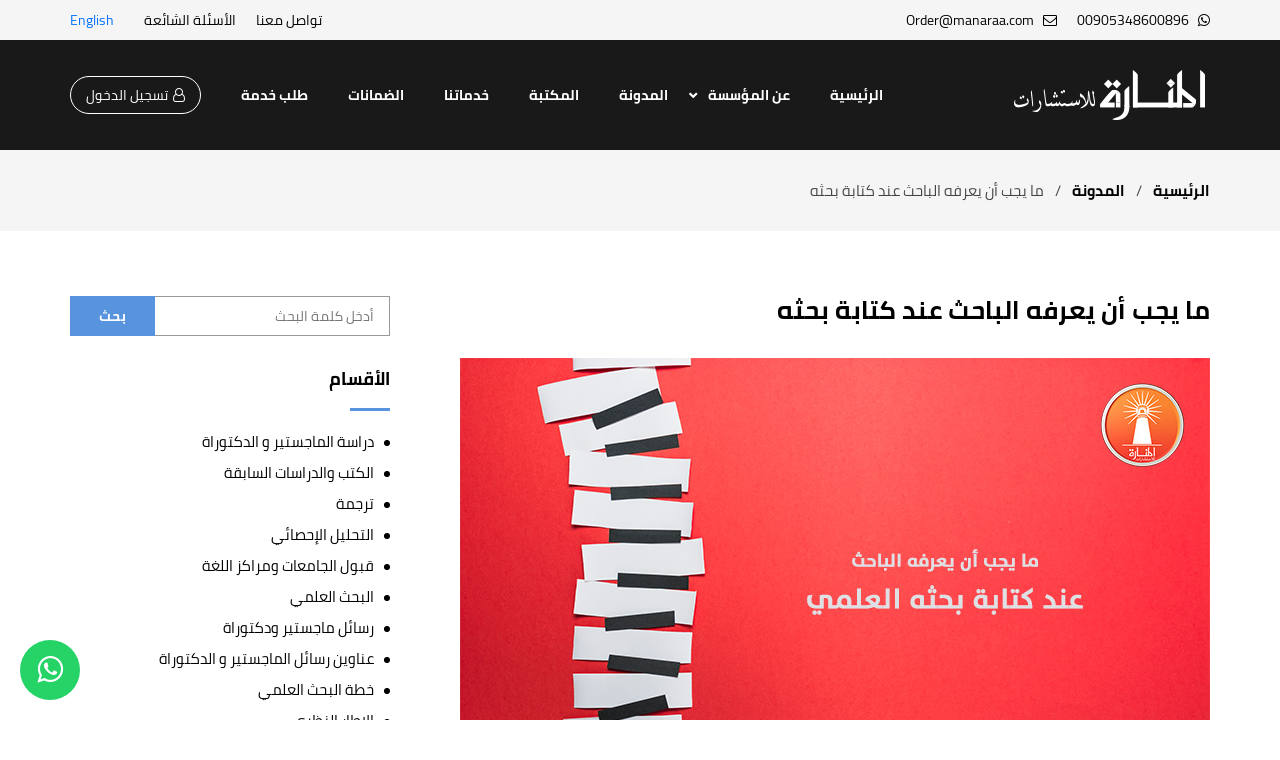

--- FILE ---
content_type: text/html; charset=utf-8
request_url: https://www.manaraa.com/post/3465/%D9%85%D8%A7-%D9%8A%D8%AC%D8%A8-%D8%A3%D9%86-%D9%8A%D8%B9%D8%B1%D9%81%D9%87-%D8%A7%D9%84%D8%A8%D8%A7%D8%AD%D8%AB-%D8%B9%D9%86%D8%AF-%D9%83%D8%AA%D8%A7%D8%A8%D8%A9-%D8%A8%D8%AD%D8%AB%D9%87-
body_size: 35045
content:


 

<!DOCTYPE html>


<html id="ctl00_HTMLTag" lang="ar">
<head><meta charset="utf-8" /><meta name="viewport" content="width=device-width, maximum-scale=1" /><link href="/css/bootstrap.min.css" rel="stylesheet" type="text/css" /><link rel="shortcut icon" href="/images/favicon.ico" /> 
    <link href="/css/bootstrap-rtl.min.css" rel="stylesheet" type="text/css" >
    <link href="/css/font-awesome.min.css" rel="stylesheet" type="text/css" /><link href="/css/style.css?v=3.2" rel="stylesheet" type="text/css" /><link href="/css/responsive.css?v=2" rel="stylesheet" type="text/css" /><link href="/css/StyleUp.css?v=2" rel="stylesheet" type="text/css" /><meta property="fb:pages" content="255721971299115" /><meta name="”robots”" content="index, follow" />

    <meta property='og:title' content='ما يجب أن يعرفه الباحث عند كتابة بحثه ' /><meta property='og:type' content='website' /><meta property='og:url' content='https://manaraa.com/post/3465/ما-يجب-أن-يعرفه-الباحث-عند-كتابة-بحثه-' /><meta property='og:image' content='https://manaraa.com/images/posts/7c48e04a-ea15-4f42-abd5-491e619c9152.jpg' /><meta property='og:description' content='تتشكل طرق كتابة البحث العلمي في خطوات البحث العلمي التي تمثل العمود الذي يعتمد عليه كل باحث علمي في كتابة المعلومات والمحتويات الضرورية ...'/><meta name='description' content='تتشكل طرق كتابة البحث العلمي في خطوات البحث العلمي التي تمثل العمود الذي يعتمد عليه كل باحث علمي في كتابة المعلومات والمحتويات الضرورية ...' /><meta name='keywords' content='منهجية البحث, خطة بحث, متغيّرات الدراسة, البحث العلمي, كتابة البحث, كتابة عنوان الدراسة, عنوان الدراسة, مقدمة الدراسة, مشكلة الدراسة, فرضيات الدراسة, الدراسات السابقة, منهجية الدراسة'><meta property='fb:app_id' content='1426295687698066'><meta name='twitter:card' content='photo'><meta name='twitter:url' content='https://manaraa.com/post/3465/ما-يجب-أن-يعرفه-الباحث-عند-كتابة-بحثه-'><meta name='twitter:title' content='ما يجب أن يعرفه الباحث عند كتابة بحثه '><meta name='twitter:description' content='تتشكل طرق كتابة البحث العلمي في خطوات البحث العلمي التي تمثل العمود الذي يعتمد عليه كل باحث علمي في كتابة المعلومات والمحتويات الضرورية ...'><meta name='twitter:image' content='https://manaraa.com/images/posts/7c48e04a-ea15-4f42-abd5-491e619c9152.jpg'><meta name='twitter:image:width' content='600'><meta name='twitter:image:height' content='600'><meta name='twitter:site' content='@Manara4Reports'><meta name='twitter:creator' content='@Manara4Reports'><link rel='canonical' href='https://www.manaraa.com/post/3465/ما-يجب-أن-يعرفه-الباحث-عند-كتابة-بحثه-' />
    
<style>
.myzoom
{
     transition: transform 1s;
    z-index: 9999;
}

.myzoom:hover { 
    transform: scale(2); 
}
</style>


    <link href="/fonts/font.css?v=1.1" rel="stylesheet" type="text/css">
	
<meta name="p:domain_verify" content="7dd1d75701c17407b1b574466bb43a1b" />
    <script>
        (function (i, s, o, g, r, a, m) {
            i['GoogleAnalyticsObject'] = r; i[r] = i[r] || function () {
                (i[r].q = i[r].q || []).push(arguments)
            }, i[r].l = 1 * new Date(); a = s.createElement(o),
                m = s.getElementsByTagName(o)[0]; a.async = 1; a.src = g; m.parentNode.insertBefore(a, m)
        })(window, document, 'script', '//www.google-analytics.com/analytics.js', 'ga');

        ga('create', 'UA-58911406-1', 'auto');
        ga('send', 'pageview');

    </script>

    <!-- Global site tag (gtag.js) - Google Analytics -->
    <script async src="https://www.googletagmanager.com/gtag/js?id=UA-133740460-1"></script>
    <script>
	 

        window.dataLayer = window.dataLayer || [];
        function gtag() { dataLayer.push(arguments); }
        gtag('js', new Date());

        gtag('config', 'UA-133740460-1');
    </script>

    <!-- Global site tag (gtag.js) - Google Analytics -->
<script async src="https://www.googletagmanager.com/gtag/js?id=G-KCZQ1XJPXR"></script>
<script>
  window.dataLayer = window.dataLayer || [];
  function gtag(){dataLayer.push(arguments);}
  gtag('js', new Date());

  gtag('config', 'G-KCZQ1XJPXR');
</script>

<!-- Google Tag Manager -->
<script>(function(w,d,s,l,i){w[l]=w[l]||[];w[l].push({'gtm.start':
new Date().getTime(),event:'gtm.js'});var f=d.getElementsByTagName(s)[0],
j=d.createElement(s),dl=l!='dataLayer'?'&l='+l:'';j.async=true;j.src=
'https://www.googletagmanager.com/gtm.js?id='+i+dl;f.parentNode.insertBefore(j,f);
})(window,document,'script','dataLayer','GTM-NCLS6N7');</script>
<!-- End Google Tag Manager -->

    
        <!-- Global site tag (gtag.js) - Google Ads: 973237773 -->
    <script async src="https://www.googletagmanager.com/gtag/js?id=AW-973237773"></script>
    <script> window.dataLayer = window.dataLayer || []; function gtag() { dataLayer.push(arguments); } gtag('js', new Date()); gtag('config', 'AW-973237773'); </script>

 
  
    <meta property="og:site_name" content="مؤسسة المنارة للإستشارات" /><meta property="article:author" content="https://www.facebook.com/Almanara.Consultancy.Institution" /><meta property="article:publisher" content="https://www.facebook.com/Almanara.Consultancy.Institution" />

  

  <!-- Meta Pixel Code -->
<script>
!function(f,b,e,v,n,t,s)
{if(f.fbq)return;n=f.fbq=function(){n.callMethod?
n.callMethod.apply(n,arguments):n.queue.push(arguments)};
if(!f._fbq)f._fbq=n;n.push=n;n.loaded=!0;n.version='2.0';
n.queue=[];t=b.createElement(e);t.async=!0;
t.src=v;s=b.getElementsByTagName(e)[0];
s.parentNode.insertBefore(t,s)}(window, document,'script',
'https://connect.facebook.net/en_US/fbevents.js');
fbq('init', '1329141904356610');
fbq('track', 'PageView');
</script>
<noscript><img height="1" width="1" style="display:none"
src="https://www.facebook.com/tr?id=1329141904356610&ev=PageView&noscript=1"
/></noscript>
<!-- End Meta Pixel Code -->


<!-- Twitter conversion tracking event code -->
<script type="text/javascript">
  // Insert Twitter Event ID
  twq('event', 'tw-ofs0b-ofs0c', {
    value: null, // use this to pass the value of the conversion (e.g. 5.00)
    currency: null, // use this to pass the currency of the conversion with an ISO 4217 code (e.g. ‘USD’)
    contents: [ // use this to pass an array of products or content
        // add all items to the array
        // use this for the first item
        {
          content_type: null,
          content_id: null,
          content_name: null,
          content_price: null,
          num_items: null,
          content_group_id: null
        },
        // use this for the second item
        {
          content_type: null,
          content_id: null,
          content_name: null,
          content_price: null,
          num_items: null,
          content_group_id: null
        }], 
    conversion_id: null, // use this to pass a unique ID for the conversion event for deduplication (e.g. order id '1a2b3c')
    email_address: null, // use this to pass a user’s email address
    phone_number: null // phone number in E164 standard
  });
</script>
<!-- End Twitter conversion tracking event code -->



<!-- Twitter conversion tracking base code -->
<script>
!function(e,t,n,s,u,a){e.twq||(s=e.twq=function(){s.exe?s.exe.apply(s,arguments):s.queue.push(arguments);
},s.version='1.1',s.queue=[],u=t.createElement(n),u.async=!0,u.src='https://static.ads-twitter.com/uwt.js',
a=t.getElementsByTagName(n)[0],a.parentNode.insertBefore(u,a))}(window,document,'script');
twq('config','ofs0b');
</script>
<!-- End Twitter conversion tracking base code -->
 

    <link href="../../_CSS.css?v=1.001" rel="stylesheet" /><title>
	ما يجب أن يعرفه الباحث عند كتابة بحثه  - المنارة للاستشارات
</title></head>
<body class="inner-page">

<!-- Google Tag Manager (noscript) -->
<noscript><iframe src="https://www.googletagmanager.com/ns.html?id=GTM-NCLS6N7"
height="0" width="0" style="display:none;visibility:hidden"></iframe></noscript>
<!-- End Google Tag Manager (noscript) -->

    <a href="https://Wa.me/905348600896" class="whatapp-fixed-icon-new fa fa-whatsapp"></a> 

    <form name="aspnetForm" method="post" action="/post/3465/%D9%85%D8%A7-%D9%8A%D8%AC%D8%A8-%D8%A3%D9%86-%D9%8A%D8%B9%D8%B1%D9%81%D9%87-%D8%A7%D9%84%D8%A8%D8%A7%D8%AD%D8%AB-%D8%B9%D9%86%D8%AF-%D9%83%D8%AA%D8%A7%D8%A8%D8%A9-%D8%A8%D8%AD%D8%AB%D9%87-" onsubmit="javascript:return WebForm_OnSubmit();" id="aspnetForm">
<div>
<input type="hidden" name="__EVENTTARGET" id="__EVENTTARGET" value="" />
<input type="hidden" name="__EVENTARGUMENT" id="__EVENTARGUMENT" value="" />
<input type="hidden" name="__VIEWSTATE" id="__VIEWSTATE" value="/[base64]/[base64]/Ysdin2LPYqSwg2KfZhNio2K3YqyDYp9mE2LnZhNmF2YosINmD2KrYp9io2Kkg2KfZhNio2K3Yqywg2YPYqtin2KjYqSDYudmG2YjYp9mGINin2YTYr9ix2KfYs9ipLCDYudmG2YjYp9mGINin2YTYr9ix2KfYs9ipLCDZhdmC2K/ZhdipINin2YTYr9ix2KfYs9ipLCDZhdi02YPZhNipINin2YTYr9ix2KfYs9ipLCDZgdix2LbZitin2Kog2KfZhNiv2LHYp9iz2KksINin2YTYr9ix2KfYs9in2Kog2KfZhNiz2KfYqNmC2KksINmF2YbZh9is2YrYqSDYp9mE2K/[base64]/[base64]/[base64]/[base64]/Ysdin2LPYqScgLz4g2YXZgtiv2YXYqSDYp9mE2K/Ysdin2LPYqTwvYT48YSBjbGFzcz0nbXl0YWcnICBocmVmPScvdGFnLy3Zhdi02YPZhNipLdin2YTYr9ix2KfYs9ipJyAvPiDZhdi02YPZhNipINin2YTYr9ix2KfYs9ipPC9hPjxhIGNsYXNzPSdteXRhZycgIGhyZWY9Jy90YWcvLdmB2LHYttmK2KfYqi3Yp9mE2K/[base64]/[base64]/[base64]/[base64]/[base64]/ZiNix2YfYpyDYo9mGINiq2KjZitmGINmF2K/[base64]/[base64]/[base64]/[base64]/Ysdin2LPYqSDYudmE2YXZitipINis2YrYr9ipLjwvc3Bhbj48L2xpPg0KCTxsaSBzdHlsZT0idGV4dC1hbGlnbjoganVzdGlmeTsiPjxzcGFuIHN0eWxlPSJmb250LXNpemU6MTJweCI+2YrYudiq2KjYsSDZhdix2KzYudmL2Kcg2YTZhNi52K/[base64]/[base64]/////w9kAgMPFgIfAgIJFhJmD2QWAmYPFQkEOTI1MVjYudmG2KfZiNmK2YYt2LHYs9in2KbZhC3Zhdin2KzYs9iq2YrYsS3ZiNiv2YPYqtmI2LHYp9mHLdmB2Yot2KfZhNmC2KfZhtmI2YYt2KfZhNmF2K/[base64]/[base64]/Zg9iq2YjYsdin2Ycg2YHZiiDYp9mE2LXYrdin2YHYqSDYp9mE2KXZhNmD2KrYsdmI2YbZitipYti52YbYp9mI2YrZhiDYsdiz2KfYptmEINmF2KfYrNiz2KrZitixINmI2K/[base64]/Zg9iq2YjYsdin2Ycg2YHZiiDYp9mE2YLYqNin2YTYqQQ5MjUyS9i52YbYp9mI2YrZhi3Ysdiz2KfYptmELdmF2KfYrNiz2KrZitixLdmI2K/[base64]/YqShiNDRkNWY0ZC0xMTcxLTRjYjAtODE5ZS0wODA3MWM1ZmFkNTAucG5nY9in2YTYqNit2Ksg2KfZhNi52YTZhdmKOiDYr9mE2YrZhCDYtNin2YXZhCDZhNmB2YfZhdmHINmI2KrYt9io2YrZgtmHINmB2Yog2YXYrNin2YTYp9iqINmF2KrYudiv2K/YqWPYp9mE2KjYrdirINin2YTYudmE2YXZijog2K/ZhNmK2YQg2LTYp9mF2YQg2YTZgdmH2YXZhyDZiNiq2LfYqNmK2YLZhyDZgdmKINmF2KzYp9mE2KfYqiDZhdiq2LnYr9iv2KkEOTM0M2PYp9mE2KjYrdirLdin2YTYudmE2YXZijot2K/[base64]/Zg9iq2YjYsdin2Yct2YHZii3Yp9mE2KXZhtiq2KfYrC3Yp9mE2YbYqNin2KrZiig3MGNmNDM2YS00MTk1LTRmMjctYTAyNC0xZDQwZDg1ZjJhZGIucG5nWti52YbYp9mI2YrZhiDYsdiz2KfYptmEINmF2KfYrNiz2KrZitixINmI2K/[base64]/[base64]/Zg9iq2YjYsdin2Yct2YHZii3Yp9mE2KrYrtiv2YrYsS3ZiNin2YTYpdmG2LnYp9i0PNi52YbYp9mI2YrZhiDYsdiz2KfYptmEINmF2KfYrNiz2KrZitixINmI2K/[base64]/Zg9iq2YjYsdin2Ycg2YHZiiDYp9mE2LPZhNmI2YMg2KfZhNil2K/Yp9ix2YpY2LnZhtin2YjZitmGINix2LPYp9im2YQg2YXYp9is2LPYqtmK2LEg2YjYr9mD2KrZiNix2KfZhyDZgdmKINin2YTYs9mE2YjZgyDYp9mE2KXYr9in2LHZigQ5MjYyWNi52YbYp9mI2YrZhi3Ysdiz2KfYptmELdmF2KfYrNiz2KrZitixLdmI2K/Zg9iq2YjYsdin2Yct2YHZii3Yp9mE2LPZhNmI2YMt2KfZhNil2K/[base64]/Zg9iq2YjYsdin2Yct2YHZii3Yp9mE2LnZhNmI2YUt2KfZhNil2YbYs9in2YbZitipPNi52YbYp9mI2YrZhiDYsdiz2KfYptmEINmF2KfYrNiz2KrZitixINmI2K/Zg9iq2YjYsdin2YcgIC4uLgBkAggPZBYCZg8VCQQ5MjU0XNi52YbYp9mI2YrZhi3Ysdiz2KfYptmELdmF2KfYrNiz2KrZitixLdmI2K/Zg9iq2YjYsdin2Yct2YHZii3Yp9mE2YjYs9in2KbYty3Yp9mE2YXYqti52K/[base64]/[base64]/Zg9iq2YjYsdin2KlkAgEPZBYCZg8VAwEzLNin2YTZg9iq2Kgt2YjYp9mE2K/Ysdin2LPYp9iqLdin2YTYs9in2KjZgtipLNin2YTZg9iq2Kgg2YjYp9mE2K/[base64]/[base64]/Zhdin2Kog2KfZhNmF2YbYp9ix2Kkg2YTZhNin2LPYqti02KfYsdin2KpkAhEPZBYCZg8VAwIzMTLYp9mE2K/ZiNix2KfYqi3Yp9mE2KrYr9ix2YrYqNmK2Kkt2KfZhNmF2KzYp9mG2YrYqTLYp9mE2K/[base64]/[base64]/ZitmDKTBhNmRhNWM4LTgwMGEtNGI4NS05NWIzLWE3YmE4NjZmMjhkNC5qcGVnkwEg2KjYrdir2YMg2KfZhNi52YTZhdmKINmE2YTZhti02LEg2KzYp9mH2LIg2KjZitmGINmK2K/[base64]/[base64]/[base64]/Zhdin2KrZhtinINin2YTZhdmF2YrYstipIX3Yudix2LYg2YXZhiDYp9mE2YXZhtin2LHYqSDZhNmE2KfYs9iq2LTYp9ix2KfYqiDYp9it2LXZhNmI2Kcg2LnZhNmJINiu2LXZhSAxMCUg2LnZhNmJINis2YXZiti5INiu2K/Zhdin2KrZhtinINin2YTZhdmF2YrYstipITTYudix2LYg2YXZhiDYp9mE2YXZhtin2LHYqSDZhNmE2KfYs9iq2LTYp9ix2KfYqiAgLi4uZAIDD2QWAmYPFgIfAgIKFhRmD2QWAmYPFQYEMjA3OVfYsdiz2KfYptmELdmF2KfYrNiz2KrZitixLdmI2K/Zg9iq2YjYsdin2YctUERGLdis2KfZh9iy2Kkt2YTZhNiq2K3ZhdmK2YQt2KfZhNmF2KjYp9i02LEoMGI4MGZmNWUtMTQ0My00NWIzLWI5NTMtNWYzYTc5ZWNhZmZiLmpwZ0bYsdiz2KfYptmEINmF2KfYrNiz2KrZitixINmI2K/[base64]/Zg9iq2YjYsdin2YctKNmD2KfZhdmE2Kkt2YTZhNiq2K3ZhdmK2YQpKGQ1ZGJmNDczLWVmM2EtNGFlNy04NmM4LTYxM2I2NzI2NTgxOS5wbmdX2KPYrdiv2Ksg2LHYs9in2KbZhCDYp9mE2YXYp9is2LPYqtmK2LEg2YjYp9mE2K/Zg9iq2YjYsdin2YcgKNmD2KfZhdmE2Kkg2YTZhNiq2K3ZhdmK2YQpV9ij2K3Yr9irINix2LPYp9im2YQg2KfZhNmF2KfYrNiz2KrZitixINmI2KfZhNiv2YPYqtmI2LHYp9mHICjZg9in2YXZhNipINmE2YTYqtit2YXZitmEKVfYo9it2K/[base64]/[base64]/z6qXJhcLI5f3gbPzqxo2OXaGEXMc=" />
</div>

<script type="text/javascript">
//<![CDATA[
var theForm = document.forms['aspnetForm'];
if (!theForm) {
    theForm = document.aspnetForm;
}
function __doPostBack(eventTarget, eventArgument) {
    if (!theForm.onsubmit || (theForm.onsubmit() != false)) {
        theForm.__EVENTTARGET.value = eventTarget;
        theForm.__EVENTARGUMENT.value = eventArgument;
        theForm.submit();
    }
}
//]]>
</script>


<script src="/WebResource.axd?d=HW78hJD3EJC2AurdBc5Gxngavl40nH6cZYOy60UbjaXpaLf-SSDXG1S9nuGZOzFmo10mQ4m4FYpDINGYhoA-XP9jJDrUGhZav2OpTE0OsVI1&amp;t=638901649900000000" type="text/javascript"></script>


<script src="/ScriptResource.axd?d=HaOnfyJGHoFoYzx_tGnqWsAed5EZzAO7-KZV_OWm0MIX4DbHNZG88IBwJKNUJHjTPAAevmbW9qfimTyVzzNL5b6pDkoMTjQ6GuTfVRz9ui2HKDF4F7JT8pt-ddtlq930sUUS6MJXsmhFMI5sw4e6XtEj2gyupLH_op__AYVgGLs1&amp;t=7f7f23e2" type="text/javascript"></script>
<script src="/ScriptResource.axd?d=NkgsxNlDZTiOA0AGX0Qr1MA54ALGOKK8-nSmt0m8K8r6M1Q7qzLjxtx5jvFaZ0VCDYGXyYAri-zSCIFk7d3rI8hoK4idRgrTGtmWNYnrvSUE8yEaYkIZeSDupYX31GzEaEUOWAk7jINcYNb8gd-UznWPr5asbD72NbB8okoMu7U1&amp;t=5c0e0825" type="text/javascript"></script>
<script src="/ScriptResource.axd?d=QUqOBLgQMnmYbrODhRpc-k6RZLxue1HdtrLmanscpPgNAEmjExPu5T9J5-gNFzIfij4JrMvhaCkhIq6rRUGHCTKYgYkBsvy63cj33mtWm5Lk3NWKuq6znI1JBzDgy2Wp_alVVXZxup6M4_P2p-PIsfHmw-b69bDeMO6o7_gmAs31M_xgxV3f0c1gpVBjo0S70&amp;t=5c0e0825" type="text/javascript"></script>
<script type="text/javascript">
//<![CDATA[
function WebForm_OnSubmit() {
if (typeof(ValidatorOnSubmit) == "function" && ValidatorOnSubmit() == false) return false;
return true;
}
//]]>
</script>

<div>

	<input type="hidden" name="__VIEWSTATEGENERATOR" id="__VIEWSTATEGENERATOR" value="BA56B833" />
</div>
        <script type="text/javascript">
//<![CDATA[
Sys.WebForms.PageRequestManager._initialize('ctl00$ScriptManager1', 'aspnetForm', ['tctl00$ContentPlaceHolder1$upLike',''], [], [], 90, 'ctl00');
//]]>
</script>

        <header>
            <div class="top-bar">
                <div class="container">
                    <div class="top-bar-wrap">
                        <div class="contact-links">
                            
                            <a href="https://Wa.me/905348600896" onclick="
																	event.preventDefault();
																	gtag('event', 'whatsapp_click', {
																		'event_category': 'engagement',
																		'event_label': 'header_whatsapp'
																	});
																	setTimeout(function() {
																		window.location.href = 'https://Wa.me/905348600896';
																	}, 200);
																">
                                <i class="fa fa-whatsapp"></i>
                                <span>00905348600896</span>
                            </a>
                            <a href="mailto:Order@manaraa.com">
                                <i class="fa fa-envelope-o"></i>
                                <span>Order@manaraa.com</span>
                            </a>
                        </div>
                        <div class="top-bar-menu">
                            <a href="/ContactUS">تواصل معنا</a>
                            <a href="/FAQ">الأسئلة الشائعة</a>
                        </div> 
                        <a id="ctl00_hlLang" class="lang" href="javascript:__doPostBack(&#39;ctl00$hlLang&#39;,&#39;&#39;)">English</a> 

                    </div>
                </div>
            </div>
            <div class="main-nav">
                <div class="container">
                    <div class="nav-wrap">
                        <a href="/" class="logo">
                            <img src="/img/logo.png" alt="المنارة للاستشارات" /></a>
                        <a href="/" class="menu-open visible-xs visible-sm"><i class="fa fa-bars"></i></a>
                        <div class="navbar-content">
                            <a href="#" class="menu-close visible-xs visible-sm"><i class="fa fa-times"></i></a>
                            <ul class="main-menu">
                                <li><a href="/">الرئيسية</a></li>
                                <li class="dropdown-item">
                                    <a href="javascript:;" class="about">عن المؤسسة</a>
                                    <ul class="dropdown-menu-item">
                                        <li><a href="/About">من نحن</a></li>
                                        <li><a href="/Testimonials">قالوا عنا</a></li>
                                        <li><a href="/Page-67">هل هذا غش؟</a></li>
                                        <li><a href="/InfoAboutSpecialists">معلومات عن المختصين</a></li>
                                        <li><a href="/Page-66">لا تكن ضحية المواقع المخادعة</a></li>
                                        <li><a href="/Page-68">انضم للعمل معنا</a></li>
                                    </ul>
                                </li>
                                <li><a href="/Blog">المدونة</a></li>
                                <li><a href="/Library">المكتبة</a></li>
                                <li><a href="/Services">خدماتنا</a></li>
                                <li><a href="/Page-5">الضمانات</a></li>
                                <li><a href="/OrdersRequest">طلب خدمة</a></li>
                                 
                            </ul>
                            <a href="/CustomersLogin" class="login"><i class="fa fa-user-o"></i>تسجيل الدخول  </a>


                        </div>
                    </div>
                </div>
            </div>
        </header>

        


    <section class="breadcrumb-section wow fadeIn">
        <div class="container">
            <div class="breadcrumb-wrap">
                <a href="/">
                    الرئيسية
                </a>
                <i>/</i>
                <a href="/Blog">
                    المدونة
                </a>

                <i>/</i>
                <span>
                    <span id="ctl00_ContentPlaceHolder1_lblTitle">ما يجب أن يعرفه الباحث عند كتابة بحثه </span> 
                </span>

            </div>
        </div>
    </section>


    <section class="inner-page-section wow fadeIn">
        <div class="container  ">
            <div class="row ">
                <div class="col-md-8">

                    

                            <div class="single-blog-content">
                                <h1 class="title">ما يجب أن يعرفه الباحث عند كتابة بحثه </h1>

                                <div class="main-img text-center">
                                    <img src="/Images/Posts/7c48e04a-ea15-4f42-abd5-491e619c9152.jpg" alt="ما يجب أن يعرفه الباحث عند كتابة بحثه " title="ما يجب أن يعرفه الباحث عند كتابة بحثه " />
                                </div>
                                <div class="meta">
                                    <div class="date-time">
                                        <a href="#" class="item"><i class="fa fa-tags"></i><span>دراسة الماجستير و الدكتوراة </span></a>
                                        <!-- <span class="item"><i class="fa fa-calendar-o"></i><span>07/11/2018 23:08 </span></span> -->
                                    </div>
                                    <div class="blog-tags">

                                        <a class='mytag'  href='/tag/منهجية-البحث' />منهجية البحث</a><a class='mytag'  href='/tag/-خطة-بحث' /> خطة بحث</a><a class='mytag'  href='/tag/-متغيّرات-الدراسة' /> متغيّرات الدراسة</a><a class='mytag'  href='/tag/-البحث-العلمي' /> البحث العلمي</a><a class='mytag'  href='/tag/-كتابة-البحث' /> كتابة البحث</a><a class='mytag'  href='/tag/-كتابة-عنوان-الدراسة' /> كتابة عنوان الدراسة</a><a class='mytag'  href='/tag/-عنوان-الدراسة' /> عنوان الدراسة</a><a class='mytag'  href='/tag/-مقدمة-الدراسة' /> مقدمة الدراسة</a><a class='mytag'  href='/tag/-مشكلة-الدراسة' /> مشكلة الدراسة</a><a class='mytag'  href='/tag/-فرضيات-الدراسة' /> فرضيات الدراسة</a><a class='mytag'  href='/tag/-الدراسات-السابقة' /> الدراسات السابقة</a><a class='mytag'  href='/tag/-منهجية-الدراسة' /> منهجية الدراسة</a>
                                    </div>
                                    <!--     <div class="sharethis-inline-share-buttons"></div>  -->
                                    <div class="a2a_kit a2a_kit_size_32 a2a_default_style">
                                        <a class="a2a_button_facebook "></a>
                                        <a class="a2a_button_twitter "></a>
                                        <a class="a2a_button_pinterest "></a>
                                        <a class="a2a_button_whatsapp "></a>
                                        <a class="a2a_button_linkedin "></a>
                                        <a class="a2a_button_email "></a>
                                        <a class="a2a_dd a2a_counter" href="https://www.addtoany.com/share"></a>
                                    </div>
                                </div>
                                 
 
	 					

                                <div class="blog-text blog-class">
								
								<a href="https://manaraa.com/OrdersRequest" class="btn btn-bordered" style="background: #337ab7;
    border-color: #337ab7; float:left;"> اطلب الخدمة</a>
	<br/>
                                    <div style="padding: 10px; border: 1px solid #ddd; border-width: 1px 1px 2px 1px; background-color: #f8f8f8;">
<div><span style="color:#FF8C00"><span style="font-size:18px">المحتويات</span></span></div>

<ul>
	<li><span style="font-size:14px"><a href="#المقدمة"><span style="color:#3366ff">المقدمة</span></a></span></li>
	<li><span style="font-size:14px"><a href="#مهام الباحث العلمي"><span style="color:#3366ff">مهام الباحث العلمي</span></a></span></li>
	<li><span style="font-size:14px"><a href="#أهمية كتابة الدراسة العلمية"><span style="color:#3366ff">أهمية&nbsp;كتابة الدراسة العلمية</span></a></span></li>
	<li><span style="font-size:14px"><a href="#"><span style="color:#3366ff">المراجع</span></a></span></li>
</ul>
</div>

<p dir="RTL" style="text-align:justify"><span style="font-size:12px">تتشكل طرق كتابة البحث العلمي في <a href="https://www.manaraa.com/post/3309/%D9%85%D8%A7-%D8%A7%D9%84%D9%85%D9%82%D8%B5%D9%88%D8%AF-%D8%A8%D8%AE%D8%B7%D9%88%D8%A7%D8%AA-%D8%A7%D9%84%D8%A8%D8%AD%D8%AB-%D8%A7%D9%84%D8%B9%D9%84%D9%85%D9%8A%D8%9F" target="_blank" title="ما المقصود بخطوات البحث العلمي؟"><span style="color:#0000FF">خطوات&nbsp;البحث العلمي</span></a>&nbsp;التي تمثل العمود الذي يعتمد عليه كل باحث علمي في كتابة المعلومات والمحتويات الضرورية للبحث العلمي الذي يتناول موضوعًا معينًا، إذ تعتبر خطوات البحث العلمي حجر الزاوية في ترتيب الدراسة العلمية وكذلك الأداة التي تساعد <a href="https://www.manaraa.com/post/3464/%D8%A7%D9%84%D8%A3%D8%B3%D8%A8%D8%A7%D8%A8-%D8%A7%D9%84%D8%AA%D9%8A-%D8%AA%D8%AF%D9%81%D8%B9-%D8%A7%D9%84%D8%A8%D8%A7%D8%AD%D8%AB-%D8%A7%D9%84%D8%B9%D9%84%D9%85%D9%8A-%D9%84%D9%83%D8%AA%D8%A7%D8%A8%D8%A9-%D8%A7%D9%84%D8%A8%D8%AD%D8%AB-%D8%A7%D9%84%D8%B9%D9%84%D9%85%D9%8A-%D8%A8%D8%B4%D9%83%D9%84-%D9%85%D8%B1%D8%AA%D8%A8" target="_blank" title="الأسباب التي تدفع الباحث العلمي لكتابة البحث العلمي بشكل مرتب"><span style="color:#0000FF">الباحث العلمي</span></a> على عرض أفكاره ولا سيما المعلومات بشكل مرتب وصحيح، وهذا له دورًا قويًا في نجاح البحث العلمي وكذلك عرض المعلومات والبيانات بالطريقة الصحيحة التي بدورها أن تبين مدى اهتمام الباحث العلمي في الكتابة البحثية.</span></p>

<p dir="RTL" style="text-align:justify"><span style="font-size:12px">يطلق البحث على كل من الأمور والإجراءات الترتيبية التي يجب على&nbsp;الباحث العلمي الجيد&nbsp;القيام بها منذ بداية كتابة البحث العلمي إلى آخر طرق تلك الكتابة، حيث تتمثل أولى طرق كتابة البحث العلمي في كتابة <a href="https://www.manaraa.com/post/3409/%D9%83%D9%8A%D9%81%D9%8A%D8%A9-%D9%83%D8%AA%D8%A7%D8%A8%D8%A9-%D8%B9%D9%86%D9%88%D8%A7%D9%86-%D8%A7%D9%84%D8%A8%D8%AD%D8%AB-%D8%A7%D9%84%D8%B9%D9%84%D9%85%D9%8A%D8%9F" target="_blank" title="كيفية كتابة عنوان البحث العلمي؟"><span style="color:#0000FF">عنوان البحث العلمي</span></a> وذلك بعد بذل جهد كبير من أجل تحديد ماهية الظاهرة التي يرغب الباحث العلمي بكتابتها في عنوان البحث العلمي وصولًا إلى الخطوة الأخيرة واللازمة لتوثيق معلومات&nbsp;الرسالة العلمية&nbsp;وتتمثل هذه الخطوة في كتابة قائمة المراجع الموجودة في الصفحات الأخيرة في البحث العلمي.</span></p>

<p dir="RTL" style="text-align:justify"><span style="font-size:14px"><a id="مهام الباحث العلمي" name="مهام الباحث العلمي"><span style="color:#3366ff"><strong>مهام الباحث العلمي </strong></span></a></span></p>

<p dir="RTL" style="text-align:justify"><span style="font-size:12px">لا شك أن هناك الكثير من المهام التي يتوجب على الباحث العلمي القيام بها من أجل كتابة بحث علمي متكامل الخطوات، حيث تتمثل ماهية المهام التي يقوم بها الباحث العلمي الجيد لكتابة الدراسة العلمية خاصته بصورة جيدة في أنه لا بد على الباحث العلمي بالرجوع إلى أصحاب الخبرة والأساتذة المختصة بموضوع البحث من أجل أخذ بنصائحهم حول أهم النقاط الواجب تغطيتها خلال مرحلة كتابة البحث العلمي.</span></p>

<p dir="RTL" style="text-align:justify"><span style="font-size:12px">أن يعتمد الباحث العلمي على <a href="https://www.manaraa.com/post/2658/%D9%85%D8%B5%D8%A7%D8%AF%D8%B1-%D9%85%D8%B4%D9%83%D9%84%D8%A7%D8%AA-%D9%86%D9%85%D9%88%D8%B0%D8%AC-%D8%AE%D8%B7%D8%A9-%D8%A7%D9%84%D8%A8%D8%AD%D8%AB" target="_blank"><span style="color:#0000FF">مصادر موثوقة</span></a> من الدراسات السابقة من أجل الاستعانة بها لكتابة بحث علمي قائم على أسس علمية. ولا بد على الباحث العلمي بأن بشروط الاقتباس من مراجع أخرى. وأن يقوم الباحث العلمي بالتجارب العلمية التي بدورها تكشف صحة المعطيات التي يتم ذكرها بالبحث العلمي وكذلك من أجل كتابة نتائج بحث علمي قائم على أسس وتجارب واقعية. </span></p>

<p dir="RTL" style="text-align:justify"><span style="font-size:12px">لا بد على الباحث بألا يتفرع في الكتابة إلى مواضيع لها صلة صغيرة في موضوع البحث، بل يجب على الباحث العلمي التركيز والانتباه على ظاهرة أو مشكلة أو قضية الدراسة التي يتناولها الباحث العلمي وكيفية حلولها. حيث يقوم الباحث العلمي في النهاية بكتابة أهم <a href="https://www.manaraa.com/post/3405/%D9%83%D9%8A%D9%81-%D8%AA%D9%82%D9%88%D9%85-%D8%A8%D9%83%D8%AA%D8%A7%D8%A8%D8%A9-%D9%83%D9%84-%D9%85%D9%86-%D8%A7%D9%84%D8%AA%D9%88%D8%B5%D9%8A%D8%A7%D8%AA-%D9%88%D8%A7%D9%84%D8%A7%D9%82%D8%AA%D8%B1%D8%A7%D8%AD%D8%A7%D8%AA-%D9%81%D9%8A-%D8%A7%D9%84%D8%A8%D8%AD%D8%AB-%D8%A7%D9%84%D8%B9%D9%84%D9%85%D9%8A-%D8%A7%D9%84%D8%AE%D8%A7%D8%B5-%D8%A8%D9%83%D8%9F" target="_blank" title="كيف تقوم بكتابة كل من التوصيات والاقتراحات في البحث العلمي الخاص بك؟"><span style="color:#0000FF">التوصيات والاقتراحات</span></a> التي يجدها أكثر تلائمًا مع ما توصلت به دراسته؛ وذلك من أجل إفادة القارئ حول أهم ما يمكن أن يقوم بع بعد الانتهاء من الاطلاع البحث العلمي المتناوَل.</span></p>

<p dir="RTL" style="text-align:justify"><a name="أهمية كتابة الدراسة العلمية"><span style="color:#3366ff"><span style="font-size:12px"><strong>أهمية </strong></span><strong>كتابة الدراسة العلمية&nbsp;</strong><span style="font-size:12px"><strong>تعود على القارئ ذاته، إذ تتمثل تلك الأهمية في التالي:</strong></span></span></a></p>

<ol>
	<li dir="RTL" style="text-align:justify"><span style="font-size:12px">يعد البحث العلمي مرجعًا للقارئ الذي يبحث عن موضوع معين من أجل كتابة دراسته العلمية.</span></li>
	<li dir="RTL" style="text-align:justify"><span style="font-size:12px">لا شك أن القارئ يفضل البحث العلمي مرتب الخطوات عن غيره من البحوث العلمية الأخرى.</span></li>
	<li dir="RTL" style="text-align:justify"><span style="font-size:12px">يعتمد القارئ على البحث العلمي المرتب في كيفية سير الباحث الأصلي من أجل السير على نهجه لكتابة دراسة علمية جيدة.</span></li>
	<li style="text-align: justify;"><span style="font-size:12px">يعتبر مرجعًا للعديد من المؤلفين الذين تم الاستعانة من كتبهم لكتابة البحث العلمي.</span></li>
</ol>

<p style="text-align: justify;">&nbsp;</p>

<hr style="text-align: justify;" />
<div class="c-desc" style="text-align: justify;box-sizing: border-box; font-family: notonaskharabic; font-size: 17px; color: rgb(92, 104, 115); margin: 0px 0px 30px;">
<div class="c-desc" style="box-sizing: border-box; margin: 0px 0px 30px;">
<div style="box-sizing: border-box; background: rgb(51, 51, 51); border: 1px solid rgb(51, 51, 51); padding: 5px 10px;">
<div style="box-sizing: border-box; background-image: initial; background-position: initial; background-size: initial; background-repeat: initial; background-attachment: initial; background-origin: initial; background-clip: initial; border: 1px solid rgb(204, 204, 204); padding: 5px 10px; text-align: center;">
<div style="box-sizing: border-box; direction: rtl;">
<div style="box-sizing: border-box; direction: rtl;"><span style="font-size:16px"><span style="color:rgb(255, 255, 255)">لطلب&nbsp;المساعدة في&nbsp;<strong>إقتراح عناوين رسائل الماجستير والدكتوراه</strong></span><span style="color:rgb(255, 140, 0)"><strong>&nbsp;</strong></span><span style="color:rgb(255, 255, 255)">يرجى التواصل مباشرة&nbsp;مع خدمة العملاء عبر</span>&nbsp;<strong><a href="https://wa.me/905348600896" style="box-sizing: border-box; background-color: transparent; color: rgb(63, 68, 74); text-decoration-line: none; transition: back 0.2s ease-out 0s; outline: none !important;" target="_blank" title="أطلب الخدمة الآن"><span style="color:rgb(0, 255, 0)">الواتساب</span></a></strong><span style="color:rgb(255, 255, 255)">&nbsp;أو ارسال طلبك عبر&nbsp;</span><a href="https://www.manaraa.com/OrdersRequest" style="box-sizing: border-box; background-color: transparent; color: rgb(63, 68, 74); text-decoration-line: none; font-size: 14px; transition: back 0.2s ease-out 0s; outline: none !important;" target="_blank" title="أطلب الخدمة الآن"><strong><span style="color:rgb(255, 140, 0)">الموقع</span></strong>&nbsp;</a><span style="color:rgb(255, 255, 255)">حيث سيتم تصنيفه والرد عليه في أسرع وقت ممكن.</span></span></div>
</div>
</div>
</div>
</div>
</div>

<p style="text-align: justify;text-align:center"><span style="font-size:16px"><strong><span style="color:rgb(0, 0, 255)"><span style="color:rgb(255, 140, 0)">مع تحيات:</span>&nbsp;<span style="color:rgb(255, 0, 0)">المنارة للاستشارات لمساعدة الباحثين وطلبة الدراسات العليا -</span>&nbsp;أنموذج البحث العلمي</span></strong></span></p>

<p style="text-align: justify;">&nbsp;</p>

                                </div>

                               
                                


                            </div>

                        


                    <div id="ctl00_ContentPlaceHolder1_upLike">
	
                            <div class="blog-rate">
                                <div class="section-title text-center">
                                    <h2>هل كان المقال مفيداً؟</h2>
                                </div>

                                

                                <div class="rate-btns">
                                    <a id="ctl00_ContentPlaceHolder1_lblLike" class="yes" data-id="1" href="javascript:WebForm_DoPostBackWithOptions(new WebForm_PostBackOptions(&quot;ctl00$ContentPlaceHolder1$lblLike&quot;, &quot;&quot;, true, &quot;&quot;, &quot;&quot;, false, true))"><i class="fa fa-thumbs-up"></i>   نعم</a>
                                    <a id="ctl00_ContentPlaceHolder1_lbDisLike" class="no" data-id="2" href="javascript:WebForm_DoPostBackWithOptions(new WebForm_PostBackOptions(&quot;ctl00$ContentPlaceHolder1$lbDisLike&quot;, &quot;&quot;, true, &quot;&quot;, &quot;&quot;, false, true))"><i class="fa fa-thumbs-down"></i> لا</a>

                                </div>
                            </div>

                        
</div>



                    <br />
                    
                            <div class="single-blog-content">
                                <h3 class="title">مقالات ذات صلة </h3>
                                </div>
                    <div class="row">
                        

                        


                                <div class="col-xs-6 col-sm-4 col-md-4 col-lg-4">
                                    <div class="blog-item wow fadeInUp" data-wow-delay='0.2s'>

                                        <div class="blog-img">
                                            <a href="/post/9251/عناوين-رسائل-ماجستير-ودكتوراه-في-القانون-المدني">
                                                <img src="/Images/Posts/13667bfc-06bc-4011-bf43-547a406652a1.png?w=230&h=173"  alt="عناوين رسائل ماجستير ودكتوراه في القانون المدني" title="عناوين رسائل ماجستير ودكتوراه في القانون المدني"  />
                                            </a>
                                        </div>
                                        <div class="blog-content">
                                            <h4 style="margin: 0;
    font-size: 16px !important;
    font-weight: 700;
    line-height: 30px; color:#000  !important;"><a href="/post/9251/عناوين-رسائل-ماجستير-ودكتوراه-في-القانون-المدني" style="min-height: 62px !important;">عناوين رسائل ماجستير ودكتوراه  ...</a></h1>



                                        </div>

                                    </div>
                                </div>

                                 
                                

                            


                                <div class="col-xs-6 col-sm-4 col-md-4 col-lg-4">
                                    <div class="blog-item wow fadeInUp" data-wow-delay='0.2s'>

                                        <div class="blog-img">
                                            <a href="/post/9250/عناوين-رسائل-ماجستير-ودكتوراه-في-الصحافة-الإلكترونية">
                                                <img src="/Images/Posts/190401b1-3fc0-40ff-abe5-8ed09c37ee75.png?w=230&h=173"  alt="عناوين رسائل ماجستير ودكتوراه في الصحافة الإلكترونية" title="عناوين رسائل ماجستير ودكتوراه في الصحافة الإلكترونية"  />
                                            </a>
                                        </div>
                                        <div class="blog-content">
                                            <h4 style="margin: 0;
    font-size: 16px !important;
    font-weight: 700;
    line-height: 30px; color:#000  !important;"><a href="/post/9250/عناوين-رسائل-ماجستير-ودكتوراه-في-الصحافة-الإلكترونية" style="min-height: 62px !important;">عناوين رسائل ماجستير ودكتوراه  ...</a></h1>



                                        </div>

                                    </div>
                                </div>

                                 
                                

                            


                                <div class="col-xs-6 col-sm-4 col-md-4 col-lg-4">
                                    <div class="blog-item wow fadeInUp" data-wow-delay='0.2s'>

                                        <div class="blog-img">
                                            <a href="/post/9252/عناوين-رسائل-ماجستير-ودكتوراه-في-القبالة">
                                                <img src="/Images/Posts/8e82c5e1-0f84-4e51-b395-51028ae88b03.png?w=230&h=173"  alt="عناوين رسائل ماجستير ودكتوراه في القبالة" title="عناوين رسائل ماجستير ودكتوراه في القبالة"  />
                                            </a>
                                        </div>
                                        <div class="blog-content">
                                            <h4 style="margin: 0;
    font-size: 16px !important;
    font-weight: 700;
    line-height: 30px; color:#000  !important;"><a href="/post/9252/عناوين-رسائل-ماجستير-ودكتوراه-في-القبالة" style="min-height: 62px !important;">عناوين رسائل ماجستير ودكتوراه  ...</a></h1>



                                        </div>

                                    </div>
                                </div>

                                 
                                 <div class='clearfix'></div>

                            


                                <div class="col-xs-6 col-sm-4 col-md-4 col-lg-4">
                                    <div class="blog-item wow fadeInUp" data-wow-delay='0.2s'>

                                        <div class="blog-img">
                                            <a href="/post/9343/البحث-العلمي:-دليل-شامل-لفهمه-وتطبيقه-في-مجالات-متعددة">
                                                <img src="/Images/Posts/b44d5f4d-1171-4cb0-819e-08071c5fad50.png?w=230&h=173"  alt="البحث العلمي: دليل شامل لفهمه وتطبيقه في مجالات متعددة" title="البحث العلمي: دليل شامل لفهمه وتطبيقه في مجالات متعددة"  />
                                            </a>
                                        </div>
                                        <div class="blog-content">
                                            <h4 style="margin: 0;
    font-size: 16px !important;
    font-weight: 700;
    line-height: 30px; color:#000  !important;"><a href="/post/9343/البحث-العلمي:-دليل-شامل-لفهمه-وتطبيقه-في-مجالات-متعددة" style="min-height: 62px !important;">البحث العلمي: دليل شامل لفهمه  ...</a></h1>



                                        </div>

                                    </div>
                                </div>

                                 
                                

                            


                                <div class="col-xs-6 col-sm-4 col-md-4 col-lg-4">
                                    <div class="blog-item wow fadeInUp" data-wow-delay='0.2s'>

                                        <div class="blog-img">
                                            <a href="/post/8249/عناوين-رسائل-ماجستير-ودكتوراه-في-الإنتاج-النباتي">
                                                <img src="/Images/Posts/70cf436a-4195-4f27-a024-1d40d85f2adb.png?w=230&h=173"  alt="عناوين رسائل ماجستير ودكتوراه في الإنتاج النباتي" title="عناوين رسائل ماجستير ودكتوراه في الإنتاج النباتي"  />
                                            </a>
                                        </div>
                                        <div class="blog-content">
                                            <h4 style="margin: 0;
    font-size: 16px !important;
    font-weight: 700;
    line-height: 30px; color:#000  !important;"><a href="/post/8249/عناوين-رسائل-ماجستير-ودكتوراه-في-الإنتاج-النباتي" style="min-height: 62px !important;">عناوين رسائل ماجستير ودكتوراه  ...</a></h1>



                                        </div>

                                    </div>
                                </div>

                                 
                                

                            


                                <div class="col-xs-6 col-sm-4 col-md-4 col-lg-4">
                                    <div class="blog-item wow fadeInUp" data-wow-delay='0.2s'>

                                        <div class="blog-img">
                                            <a href="/post/9249/عناوين-رسائل-ماجستير-ودكتوراه-في-التخدير-والإنعاش">
                                                <img src="/Images/Posts/b460a759-e3a9-4af7-a795-fe87aefaf2b8.png?w=230&h=173"  alt="عناوين رسائل ماجستير ودكتوراه في التخدير والإنعاش" title="عناوين رسائل ماجستير ودكتوراه في التخدير والإنعاش"  />
                                            </a>
                                        </div>
                                        <div class="blog-content">
                                            <h4 style="margin: 0;
    font-size: 16px !important;
    font-weight: 700;
    line-height: 30px; color:#000  !important;"><a href="/post/9249/عناوين-رسائل-ماجستير-ودكتوراه-في-التخدير-والإنعاش" style="min-height: 62px !important;">عناوين رسائل ماجستير ودكتوراه  ...</a></h1>



                                        </div>

                                    </div>
                                </div>

                                 
                                 <div class='clearfix'></div>

                            


                                <div class="col-xs-6 col-sm-4 col-md-4 col-lg-4">
                                    <div class="blog-item wow fadeInUp" data-wow-delay='0.2s'>

                                        <div class="blog-img">
                                            <a href="/post/9262/عناوين-رسائل-ماجستير-ودكتوراه-في-السلوك-الإداري">
                                                <img src="/Images/Posts/ad883333-ec4f-48a7-a852-3ea652ff4927.png?w=230&h=173"  alt="عناوين رسائل ماجستير ودكتوراه في السلوك الإداري" title="عناوين رسائل ماجستير ودكتوراه في السلوك الإداري"  />
                                            </a>
                                        </div>
                                        <div class="blog-content">
                                            <h4 style="margin: 0;
    font-size: 16px !important;
    font-weight: 700;
    line-height: 30px; color:#000  !important;"><a href="/post/9262/عناوين-رسائل-ماجستير-ودكتوراه-في-السلوك-الإداري" style="min-height: 62px !important;">عناوين رسائل ماجستير ودكتوراه  ...</a></h1>



                                        </div>

                                    </div>
                                </div>

                                 
                                

                            


                                <div class="col-xs-6 col-sm-4 col-md-4 col-lg-4">
                                    <div class="blog-item wow fadeInUp" data-wow-delay='0.2s'>

                                        <div class="blog-img">
                                            <a href="/post/9257/عناوين-رسائل-ماجستير-ودكتوراه-في-العلوم-الإنسانية">
                                                <img src="/Images/Posts/dfc78dc7-7969-46b9-9f5f-0d1bc77be732.png?w=230&h=173"  alt="عناوين رسائل ماجستير ودكتوراه في العلوم الإنسانية" title="عناوين رسائل ماجستير ودكتوراه في العلوم الإنسانية"  />
                                            </a>
                                        </div>
                                        <div class="blog-content">
                                            <h4 style="margin: 0;
    font-size: 16px !important;
    font-weight: 700;
    line-height: 30px; color:#000  !important;"><a href="/post/9257/عناوين-رسائل-ماجستير-ودكتوراه-في-العلوم-الإنسانية" style="min-height: 62px !important;">عناوين رسائل ماجستير ودكتوراه  ...</a></h1>



                                        </div>

                                    </div>
                                </div>

                                 
                                

                            


                                <div class="col-xs-6 col-sm-4 col-md-4 col-lg-4">
                                    <div class="blog-item wow fadeInUp" data-wow-delay='0.2s'>

                                        <div class="blog-img">
                                            <a href="/post/9254/عناوين-رسائل-ماجستير-ودكتوراه-في-الوسائط-المتعددة">
                                                <img src="/Images/Posts/ac57b198-9463-421c-99bd-ad4e2564f486.png?w=230&h=173"  alt="عناوين رسائل ماجستير ودكتوراه في الوسائط المتعددة" title="عناوين رسائل ماجستير ودكتوراه في الوسائط المتعددة"  />
                                            </a>
                                        </div>
                                        <div class="blog-content">
                                            <h4 style="margin: 0;
    font-size: 16px !important;
    font-weight: 700;
    line-height: 30px; color:#000  !important;"><a href="/post/9254/عناوين-رسائل-ماجستير-ودكتوراه-في-الوسائط-المتعددة" style="min-height: 62px !important;">عناوين رسائل ماجستير ودكتوراه  ...</a></h1>



                                        </div>

                                    </div>
                                </div>

                                 
                                 <div class='clearfix'></div>

                            


                         

                

                    </div>

                </div>
                


<div class="col-md-4">
    <div class="sidebar-wrapper">
        <div class="sidebar-item">
            <div class="single-input-form wow fadeInUp">
                <div id="ctl00_ContentPlaceHolder1_PostsLeft2_bnlSearchPosts" onkeypress="javascript:return WebForm_FireDefaultButton(event, &#39;ctl00_ContentPlaceHolder1_PostsLeft2_btnSearch&#39;)">
	 
                    <span id="ctl00_ContentPlaceHolder1_PostsLeft2_RequiredFieldValidator1" style="color:Red;display:none;"></span>
                    <input name="ctl00$ContentPlaceHolder1$PostsLeft2$txtSearch" type="text" id="ctl00_ContentPlaceHolder1_PostsLeft2_txtSearch" placeholder="أدخل كلمة البحث" />
                    <input type="submit" name="ctl00$ContentPlaceHolder1$PostsLeft2$btnSearch" value="بحث" onclick="javascript:WebForm_DoPostBackWithOptions(new WebForm_PostBackOptions(&quot;ctl00$ContentPlaceHolder1$PostsLeft2$btnSearch&quot;, &quot;&quot;, true, &quot;Search&quot;, &quot;&quot;, false, false))" id="ctl00_ContentPlaceHolder1_PostsLeft2_btnSearch" style="position: absolute; left: 0; height: 40px; padding: 0 10px; font-size: 14px; font-weight: bold; color: #ffffff; background: #5893dd; border: none; outline: none; width: 85px; transition: all 0.3s;" />
                
</div>
            </div>
        </div>


        <div class="sidebar-item">
            <div class="sidebar-title wow fadeInUp">الأقسام</div>
            <ul class="sidebar-cats-ul">

                
                        <li class="wow fadeInUp"><a href="/category/1/دراسة-الماجستير-و-الدكتوراة">دراسة الماجستير و الدكتوراة</a></li>
                    
                        <li class="wow fadeInUp"><a href="/category/3/الكتب-والدراسات-السابقة">الكتب والدراسات السابقة</a></li>
                    
                        <li class="wow fadeInUp"><a href="/category/4/ترجمة">ترجمة</a></li>
                    
                        <li class="wow fadeInUp"><a href="/category/6/التحليل-الإحصائي">التحليل الإحصائي</a></li>
                    
                        <li class="wow fadeInUp"><a href="/category/7/قبول-الجامعات-ومراكز-اللغة">قبول الجامعات ومراكز اللغة</a></li>
                    
                        <li class="wow fadeInUp"><a href="/category/11/البحث-العلمي">البحث العلمي</a></li>
                    
                        <li class="wow fadeInUp"><a href="/category/12/رسائل-ماجستير-ودكتوراة">رسائل ماجستير ودكتوراة</a></li>
                    
                        <li class="wow fadeInUp"><a href="/category/14/عناوين-رسائل-الماجستير-و-الدكتوراة">عناوين رسائل الماجستير و الدكتوراة</a></li>
                    
                        <li class="wow fadeInUp"><a href="/category/15/خطة-البحث-العلمي">خطة البحث العلمي</a></li>
                    
                        <li class="wow fadeInUp"><a href="/category/17/الإطار-النظري">الإطار النظري</a></li>
                    
                        <li class="wow fadeInUp"><a href="/category/18/انفوجرافيك-البحث-العلمي">انفوجرافيك البحث العلمي</a></li>
                    
                        <li class="wow fadeInUp"><a href="/category/20/وظائف-شاغرة">وظائف شاغرة</a></li>
                    
                        <li class="wow fadeInUp"><a href="/category/21/نماذج-أعمالنا-وتجربتي-مع-المنارة-للاستشارات">نماذج أعمالنا وتجربتي مع المنارة للاستشارات</a></li>
                    
                        <li class="wow fadeInUp"><a href="/category/25/نشر-الأبحاث-العلمية">نشر الأبحاث العلمية</a></li>
                    
                        <li class="wow fadeInUp"><a href="/category/28/مقالات-علمية-بقلم-الباحثين">مقالات علمية بقلم الباحثين</a></li>
                    
                        <li class="wow fadeInUp"><a href="/category/29/التعليم-عن-بعد">التعليم عن بعد</a></li>
                    
                        <li class="wow fadeInUp"><a href="/category/30/خدمات-المنارة-للاستشارات">خدمات المنارة للاستشارات</a></li>
                    
                        <li class="wow fadeInUp"><a href="/category/31/الدورات-التدريبية-المجانية">الدورات التدريبية المجانية</a></li>
                    
                        <li class="wow fadeInUp"><a href="/category/32/أراء-العملاء">أراء العملاء</a></li>
                    
            </ul>
        </div>




        <div class="sidebar-item">
            <div class="sidebar-box">
                <div class="sidebar-title wow fadeInUp">آخر العروض  </div>

                

                        <div class="small-news wow fadeInUp">
                            <a href="/offer/9383/عرض-خاص-بمناسبة-اليوم-الوطني-السعودي">
                                <img src="/Images/Posts/7005040c-c898-472f-a108-91dbfdedade2.jpeg?mode=crop&w=60&h=45" alt="عرض خاص بمناسبة اليوم الوطني السعودي" title="عرض خاص بمناسبة اليوم الوطني السعودي" />
                                <span>عرض خاص بمناسبة اليوم الوطني  ...</span>
                            </a>
                        </div>

                    

                        <div class="small-news wow fadeInUp">
                            <a href="/offer/9377/-بحثك-العلمي-للنشر-جاهز-بين-يديك">
                                <img src="/Images/Posts/0a6da5c8-800a-4b85-95b3-a7ba866f28d4.jpeg?mode=crop&w=60&h=45" alt=" بحثك العلمي للنشر جاهز بين يديك احصل على استشارة مجانية لاختيار المجلة المناسبة" title=" بحثك العلمي للنشر جاهز بين يديك احصل على استشارة مجانية لاختيار المجلة المناسبة" />
                                <span> بحثك العلمي للنشر جاهز بين  ...</span>
                            </a>
                        </div>

                    

                        <div class="small-news wow fadeInUp">
                            <a href="/offer/9376/-ابدأ-بحثك-بثقة-مع-خطة-بحث-واحصل-على-استشاراة-مجانية">
                                <img src="/Images/Posts/96053fdd-dad1-46a3-82b6-1d82706e222e.jpeg?mode=crop&w=60&h=45" alt=" ابدأ بحثك بثقة مع خطة بحث احترافية واحصل على استشاراة مجانية" title=" ابدأ بحثك بثقة مع خطة بحث احترافية واحصل على استشاراة مجانية" />
                                <span> ابدأ بحثك بثقة مع خطة بحث  ...</span>
                            </a>
                        </div>

                    

                        <div class="small-news wow fadeInUp">
                            <a href="/offer/9375/عندك-فكرة-بحث-احجز-استشارتك-الأكاديمية-المجانية-">
                                <img src="/Images/Posts/e73e8aed-d750-4db9-aa61-c2e71ed9dbac.jpeg?mode=crop&w=60&h=45" alt="عندك فكرة بحث احجز استشارتك الأكاديمية المجانية " title="عندك فكرة بحث احجز استشارتك الأكاديمية المجانية " />
                                <span>عندك فكرة بحث احجز استشارتك  ...</span>
                            </a>
                        </div>

                    

                        <div class="small-news wow fadeInUp">
                            <a href="/offer/9366/عرض-احصلوا-على-خصم-10-على-جميع-خدماتنا-المميزة">
                                <img src="/Images/Posts/9aee9caf-7b7b-4f58-b9ce-2b42298e41a9.png?mode=crop&w=60&h=45" alt="عرض من المنارة للاستشارات احصلوا على خصم 10% على جميع خدماتنا المميزة!" title="عرض من المنارة للاستشارات احصلوا على خصم 10% على جميع خدماتنا المميزة!" />
                                <span>عرض من المنارة للاستشارات  ...</span>
                            </a>
                        </div>

                    


            </div>
        </div>
        
        <div class="sidebar-item">
            <div class="sidebar-title wow fadeInUp">تابعنا على الفيسبوك     </div>
            <div class="fb-page" data-href="https://www.facebook.com/manaraao/" data-tabs="" data-width="250" data-height="" data-small-header="false" data-adapt-container-width="true" data-hide-cover="false" data-show-facepile="true">
                <blockquote cite="https://www.facebook.com/manaraao/" class="fb-xfbml-parse-ignore"><a href="https://www.facebook.com/manaraao/">‎مؤسسة المنارة للاستشارات‎</a></blockquote>
            </div>
        </div>
        
    </div>
</div>




            </div>
        </div>
    </section>











    


        
                                
        <footer>
             
            <div class="bottom-footer">
                <div class="container">
                    <div class="col-xs-12 col-md-5">
                        <div class="copyrights">جميع الحقوق محفوظة للمنارة للاستشارات   <b>2010</b> - <b>2026</b> &copy;  </div>
                    </div>
                    <div class="col-xs-12 col-md-7">
                        <div class="footer-imgs">
                            <ul class="list-unstyled list-inline pull-left">

                                <li>
                                    <img src="/images/mada.png?2" alt="We accept mada Pay" title="توفير الدفع عن طريق مدى"></li>
                                <li>
                                    <img src="/images/MasterCard.jpg" alt="We accept MasterCard" title="نوفر الدفع عبر الماستر كارد"></li>
                                <li>
                                    <img src="/images/PayPal.png" alt="We accept PayPal" title="نوفر الدفع عبر الباى بال"></li>
                                <li>
                                    <img src="/images/visa.jpg" alt="We accept Visa" title="نوفر الدفع عبر الفيزا كارد"></li>
                                <li>
                                    <a href="//www.dmca.com/Protection/Status.aspx?ID=f63f81d3-adfc-47fa-a0a3-065a3246c5fb" title="DMCA.com Protection Status" class="dmca-badge">
                                        <img src="//images.dmca.com/Badges/_dmca_premi_badge_4.png?ID=f63f81d3-adfc-47fa-a0a3-065a3246c5fb" alt="DMCA.com Protection Status"></a>
                                    <script src="//images.dmca.com/Badges/DMCABadgeHelper.min.js"> </script>
                                </li>
                            </ul>
                        </div>
                    </div>
                </div>
            </div>
        </footer>

        <input type="hidden" name="ctl00$hdn_CountryFlag" id="ctl00_hdn_CountryFlag" />
        <input type="hidden" name="ctl00$hdn_CountryName" id="ctl00_hdn_CountryName" />
        <input type="hidden" name="ctl00$hdn_CountryIP" id="ctl00_hdn_CountryIP" />
        <input type="hidden" name="ctl00$hdbLang" id="ctl00_hdbLang" value="ar" />



  
   <link href="/fonts/font.css?v=1.2" rel="stylesheet" type="text/css">
        <!-- Modal -->
        <div class="modal fade" id="exampleModalCenter" tabindex="-1" role="dialog" aria-labelledby="exampleModalCenterTitle" aria-hidden="true" style="margin-top: 150px;">
            <div class="modal-dialog modal-dialog-centered" role="document">
                <div class="modal-content blog-class">
                    <div class="modal-header">
                        <h1 class="modal-title " id="exampleModalCenterTitle" style="font-weight: bold !important; color: #000 !important;">
                            <center>انضم إلى أكثر من 30.000 مشترك</center>
                        </h1>
                        <button type="button" class="close" data-dismiss="modal" aria-label="Close" style="margin-top: -30px; margin-left: -5px; opacity: 1;">
                            <span aria-hidden="true">&times;</span>
                        </button>
                    </div>
                    <div class="modal-body">
                        <span  style="color: #000 !important; font-weight:normal !important; font-size:16px !important; margin-bottom:5px;">
                            <center>
                                كن أول من يعرف أسرارنا عن كيفية كتابة رسائل ‏الماجستير والدكتوراه.‏ واحصل على فرصة مؤكدة لحضور دورة <lable style="background-color:#008000 !important ; color:white;">&nbsp مجانية &nbsp</lable> في البحث العلمي عبر ‏Zoom‏.‏ وغيرها الكثير.
                            </center>
                        </span>
                        <p></p>
                        <div class="form-group">

                            <input type="text" class="form-control" id="recipient-name" placeholder="الاسم" data-maillist-name="">
                        </div>
                        <div class="form-group">

                            <input type="text" class="form-control" id="recipient-email" placeholder="البريد الإلكتروني" data-maillist-email="">
                        </div>

                    </div>
                    <div class="modal-footer">
                        
                        <center>
                            <button type="button" class="btn btn-danger" style="background-color:red; border-radius:0px; color:white; font-size: 18px; border: 1px solid red;" data-maillist-save="">&nbsp &nbsp &nbsp &nbsp &nbsp أرسل لي نصائح مجانية! &nbsp &nbsp &nbsp &nbsp &nbsp</button>
                        </center>
                    </div>
                </div>
            </div>
        </div>

        <div class="modal fade" id="exampleModalCenterBlog" tabindex="-1" role="dialog" aria-labelledby="exampleModalCenterTitleBlog" aria-hidden="true" style="margin-top: 150px;">
            <div class="modal-dialog modal-dialog-centered" role="document">
                <div class="modal-content blog-class">
                    <div class="modal-header">
                        <h1 class="modal-title " id="exampleModalCenterTitleBlog" style="font-weight: bold !important; color: #000 !important;">
                            <center>ابحث عما تريد في أكثر من 3000 مقال كتبوا من أجلك</center>
                        </h1>
                        <button type="button" class="close" data-dismiss="modal" aria-label="Close" style="margin-top: -30px; margin-left: -5px; opacity: 1;">
                            <span aria-hidden="true">&times;</span>
                        </button>
                    </div>
                    <div class="modal-body">
                        <span  style="color: #000 !important; font-weight:normal !important; font-size:16px !important; margin-bottom:5px;">
                            <center>
                              جرب البحث عن "خطة البحث" أو "المنهج الوصفي" أو ابحث عن تخصصك، وغير ذلك الكثير
                            </center>
                        </span>
                        <p></p>
                        <div class="form-group">

                            <input type="text" class="form-control" id="search-blog" placeholder="أدخل كلمة البحث" data-search="">
                        </div>
                        


                    </div>
                    <div class="modal-footer">
                        
                        <center>
                            <button type="button" class="btn btn-danger" style="background-color:red; border-radius:0px; color:white; font-size: 18px; border: 1px solid red;" data-blog-search=""> &nbsp &nbsp &nbsp بحــث &nbsp &nbsp &nbsp </button>
                        </center>
                    </div>
                </div>
            </div>
        </div>


    
<script type="text/javascript">
//<![CDATA[
var Page_Validators =  new Array(document.getElementById("ctl00_ContentPlaceHolder1_PostsLeft2_RequiredFieldValidator1"));
//]]>
</script>

<script type="text/javascript">
//<![CDATA[
var ctl00_ContentPlaceHolder1_PostsLeft2_RequiredFieldValidator1 = document.all ? document.all["ctl00_ContentPlaceHolder1_PostsLeft2_RequiredFieldValidator1"] : document.getElementById("ctl00_ContentPlaceHolder1_PostsLeft2_RequiredFieldValidator1");
ctl00_ContentPlaceHolder1_PostsLeft2_RequiredFieldValidator1.controltovalidate = "ctl00_ContentPlaceHolder1_PostsLeft2_txtSearch";
ctl00_ContentPlaceHolder1_PostsLeft2_RequiredFieldValidator1.focusOnError = "t";
ctl00_ContentPlaceHolder1_PostsLeft2_RequiredFieldValidator1.display = "Dynamic";
ctl00_ContentPlaceHolder1_PostsLeft2_RequiredFieldValidator1.validationGroup = "Search";
ctl00_ContentPlaceHolder1_PostsLeft2_RequiredFieldValidator1.evaluationfunction = "RequiredFieldValidatorEvaluateIsValid";
ctl00_ContentPlaceHolder1_PostsLeft2_RequiredFieldValidator1.initialvalue = "";
//]]>
</script>


<script type="text/javascript">
//<![CDATA[

var Page_ValidationActive = false;
if (typeof(ValidatorOnLoad) == "function") {
    ValidatorOnLoad();
}

function ValidatorOnSubmit() {
    if (Page_ValidationActive) {
        return ValidatorCommonOnSubmit();
    }
    else {
        return true;
    }
}
        
document.getElementById('ctl00_ContentPlaceHolder1_PostsLeft2_RequiredFieldValidator1').dispose = function() {
    Array.remove(Page_Validators, document.getElementById('ctl00_ContentPlaceHolder1_PostsLeft2_RequiredFieldValidator1'));
}
//]]>
</script>
</form>


 

    <script type="text/javascript" src="/js/jquery-1.9.1.min.js"></script>
    <script type="text/javascript" src="/js/bootstrap.min.js"></script>

    
    <script async src="https://static.addtoany.com/menu/page.js"></script>

    <!-- <script type="text/javascript" src="//platform-api.sharethis.com/js/sharethis.js#property=58a1627879d6fb00120308cb&product=inline-share-buttons"></script>-->
    <script>
        $(function () {
            $('table').attr("style", "width:100% !important;");

 /*$('.single-blog-content').find("img").addClass("myzoom");*/
            
        });
    </script>

 

       <script>

        $(document).ready(function () {
           // setTimeout(myModal, 1000);
           // function myModal() { $("#exampleModalCenter").modal();};

            function isEmail(email) {
                var regex = /^([a-zA-Z0-9_.+-])+\@(([a-zA-Z0-9-])+\.)+([a-zA-Z0-9]{2,4})+$/;
                return regex.test(email);
            }

            $("[data-maillist-save]").click(function () {

                var href = window.location.href;
                var Name = $("[data-maillist-name]").val();
                var Email = $("[data-maillist-email]").val();

                if (Name.trim() == "") {
                    alert("الرجاء كتابة الإسم!");
                    return false;
                }
                if (Email.trim() == "") {
                    alert("الرجاء كتابة البريد الإلكتروني!");
                    return false;
                }
                if (!isEmail(Email.trim())) {
                    alert("الرجاء كتابة بريد إلكتروني صحيح!");
                    return false;
                }



                $.ajax({
                    url: "https://geolocation-db.com/jsonp/?callback=callback&_=1540285644753",
                    jsonpCallback: "callback",
                    dataType: "jsonp",
                    complete: function (location) {

                        //$("[id$=hdn_CountryFlag]").val(countryCode);
                        //$("[id$=hdn_CountryName]").val(countryName);
                        //$("[id$=hdn_CountryIP]").val(countryIP);


                    }
                }).done(function (location) {

                    var countryCode = location.country_code;
                    var countryName = location.country_name;
                    var countryIP = location.IPv4;
                    $.ajax({
                        type: "POST",
                        url: "/default.aspx/SaveMailList",
                        data: '{Name: "' + Name.trim() + '",Email: "' + Email.trim() + '",countryCode: "' + countryCode + '",countryName: "' + countryName + '",countryIP: "' + countryIP + '",location: "' + href + '" }',
                        contentType: "application/json; charset=utf-8",
                        dataType: "json",
                        success: function (response) {
                            alert("تمت الإضافة بنجاح")
                            $("[data-maillist-name]").val("");
                            $("[data-maillist-email]").val("");
                            $('#exampleModalCenter').modal('toggle');

                        },
                        failure: function (response) {
                            alert("Error !")
                        }
                    });
                });

            });


            $("[data-search]").on('keypress', function (e) {
                if (e.which == 13) {
                    $("[data-blog-search]").click();
                }
            });

            $("[data-blog-search]").click(function () {

                var href = window.location.href;
                var txt = $("[data-search]").val();

                if (txt.trim() == "") {
                    //alert("الرجاء كتابة كلمة للبحث!");
                    $("[data-search]").focus();
                    return false;
                }
                location.href = "/search/" + txt.trim();
            });
        });


    var links = document.links;
    for(var i = 0; i < links.length; i++) {
         
          if (document.links[i].href.indexOf('manaraa.com/') < 0 && (!document.links[i].href.startsWith("javascript")) && document.links[i].href.length > 3)  
              {
                  document.links[i].target = '_blank'; 
                  document.links[i].rel = 'nofollow noopener noreferrer';
                       
              }
            
      }  
      
       </script>
    <script>setTimeout(myModal, 5000); function myModal() { $('#exampleModalCenter').modal();};</script>
 
</body>
</html>




--- FILE ---
content_type: text/css
request_url: https://www.manaraa.com/css/responsive.css?v=2
body_size: 929
content:
@media (max-width: 1200px){.nav-wrap .main-menu li a{padding:15px 8px}}@media (max-width: 991px){.nav-wrap .navbar-content{position:fixed;height:0;overflow:hidden;background:rgba(0,0,0,0.9);right:0;top:0;left:0;z-index:-999999;display:block;padding:30px;overflow-y:auto;margin-top:-100px;opacity:0;visibility:hidden;transition:all 0.3s}.nav-wrap .navbar-content.active{margin:0;visibility:visible;opacity:1;z-index:999999;height:100vh;overflow-y:auto}.nav-wrap .main-menu li{margin:15px 0;width:calc(100% - 100px)}.nav-wrap .main-menu li a{padding:5px 10px;display:inline-block}.login{margin:0;margin-top:15px;display:inline-block}.nav-wrap .main-menu li ul{position:initial;background:none;visibility:visible;opacity:1;margin:0;padding:0;padding-right:20px !important;width:100%;margin-top:15px}.main-nav.fixed .main-menu li a{font-size:14px}.nav-wrap .main-menu li ul li a{font-size:12px !important}.menu-close{position:absolute;left:30px;top:45px;color:#ffffff !important;font-size:15px;padding:5px}.menu-open{position:absolute;left:0;top:50%;transform:translateY(-50%);font-size:22px;padding:5px;color:#fff !important}.nav-wrap{padding:15px 0}.slide-caption h2{font-size:25px}.slide-caption p{font-size:16px;margin-top:15px}.slide-caption a{margin-top:15px}.contact-links a{margin-left:15px;font-size:12px}.logo img{width:150px}.main-nav.fixed .logo img{width:120px}.top-bar-menu a{font-size:12px;margin-left:15px}.lang{font-size:12px}.section-title h2{padding-bottom:20px;font-size:24px}.trust-us-wrap h2{font-size:30px}.trust-us-wrap h3{font-size:20px}.counter-number{font-size:28px}.service-order-wrap{display:block;text-align:center}.service-order-wrap .link{margin-top:25px;display:inline-block}.service-order-wrap .text h3{font-size:25px}.service-order-wrap .text p{font-size:15px}.team-content h3{font-size:18px}.about-ul{margin-bottom:30px}.footer-widget{margin-bottom:35px}.top-footer{padding:30px 0 0}.copyrights{font-size:14px;margin-top:0;margin-bottom:20px;text-align:center}.footer-imgs ul{float:none !important;text-align:center}.main-slider{height:450px}.trust-us{padding:50px 0}.sidebar-wrapper{padding-right:0}.about-text{margin-top:0}.inner-tstm-item .bg-img{width:100%;height:350px;margin-bottom:0;border:none !important;background-size: 100%;}.inner-tstm-item .inner-tstm-text{padding:60px 0;height:auto;width:100%}.library-cats a{width:calc(50% - 14px)}.whatapp-fixed-icon00{position:fixed;left:10px;bottom:10px;width:40px;height:40px;border-radius:100%;background:#25d366;z-index:999;color:#fff;text-align:center;line-height:38px;font-size:30px;display:initial !important}}@media (max-width: 767px){.contact-links{margin-left:15px}.contact-links a span{display:none}.contact-links a{margin-left:10px}.top-bar-menu{margin-right:0}.lang{display:flex;margin-right:auto}.about-tab-item{text-align:center}.about-tab-item .about-tab-item-text{width:100%;margin-top:30px}.about-tab-item img{margin-left:0}.services .col-xs-6{width:100%}.custom-tabs-ul li a{font-size:12px}.offer-item.big{height:auto}.embed-responsive-16by9{height:auto;padding:0}textarea.input-item{height:90px}.form-group{margin-bottom:15px}.service-order{padding:10px 15px;margin-bottom:30px}}@media (max-width: 480px){.footer-imgs li { margin-bottom: 10px; }.order-steps .col-xs-6{width:100%}.step-item{height:auto}.steps-section{padding:50px 0}.offers-section .col-xs-6{width:100%}.offer-item{height:auto}.offer-item img{height:auto}.slider-control.left{left:10px}.slider-control{right:10px}.other-testimonials .col-xs-6{width:100%}.testimonial-other-item p{height:auto;overflow:visible}.library-cats a,.library-cats.half a{width:100%;margin-right:0;margin-left:0}.library-articles .col-xs-6{width:100%}.services-inside .col-xs-6 { width: 100%; }.quick-links .col-xs-6, .service-features .col-xs-6 { width: 100%; }}
